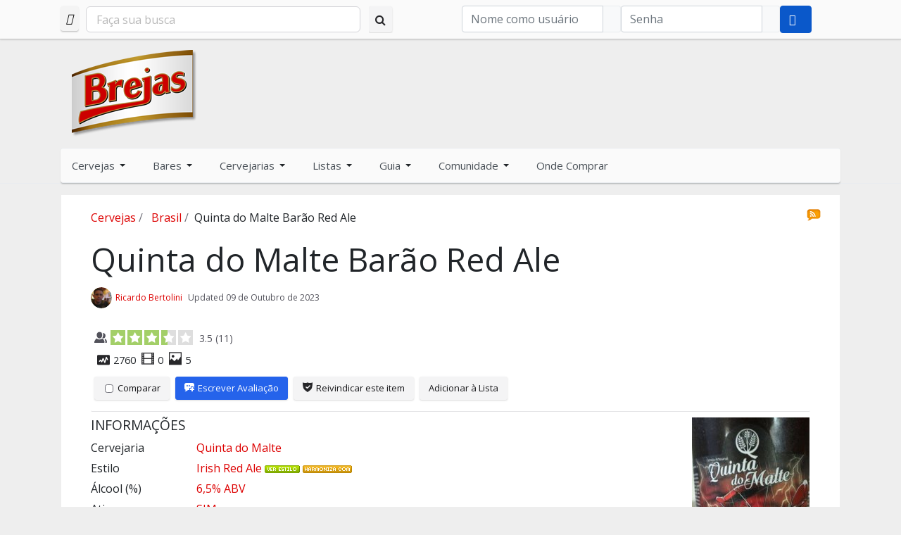

--- FILE ---
content_type: text/html; charset=UTF-8
request_url: https://www.brejas.com.br/index.php?option=com_jreviews&format=ajax&url=module_listings%2Findex&key=0&module_id=21036&ajax_init=true&listing_id=11036&type=relatedlistings&title=&target_id=cervejassimilares&target_class=
body_size: 889
content:
<div class="jr-module-slider jrModuleSlider jrSliderSinglePage" data-options='{"module_id":"21036","columns":"1","orientation":"vertical","slideshow":"0","slideshow_interval":"6","nav_position":"bottom","page_count":1}'>

	

	
	<div class="jrModuleItems vertical jrThumbnailLeft">

		
		<div class="jr-results jrResults jrModuleContainer jrListingsModule ">

			
				
				
				
				<div class="jrModuleItem jrLastItem" style="width: 100.000000000%; padding-right: 1.428571429%;">

					
					
						<!-- Listing Thumbnail -->
						<div class="jrModuleItemThumbnail">

							<a href="/cerveja/escocia/brewdog-hops-kill" ><div class=' fwd-bg-gray-100'><img src="[data-uri]" loading="eager" alt="BrewDog Hops Kill ?" title="BrewDog Hops Kill ?" class="jrMediaPhoto fwd-transition-opacity fwd-ease-out fwd-duration-500 fwd-opacity-0" style="width: 70px; height:70px;" data-jr-remove-class="fwd-bg-gray-100" data-jr-lazy data-jr-src="https://www.brejas.com.br/media/reviews/photos/thumbnail/70x70c/db/6e/7e/_0-1332718706.jpeg" /><noscript><img alt="BrewDog Hops Kill ?" class="jrMediaPhoto" src="https://www.brejas.com.br/media/reviews/photos/thumbnail/70x70c/db/6e/7e/_0-1332718706.jpeg" /></noscript></div></a>
							
						</div>

					
					<div class="jrModuleItemContent">

						<!-- Listing Title -->
						<div class="jrModuleItemTitle">
							<a href="/cerveja/escocia/brewdog-hops-kill" >BrewDog Hops Kill ?</a>						</div>

						<!-- Overall Ratings -->
						<div class="jrOverallRatings"><div class="jrOverallUser" title="Avaliação dos usuários"><span class="jrIconUsers jrRatingLabel"></span><div class="jrRatingStars"><div class="jrRatingStarsUser jrRatingsStyle1 jrRatingsGreen"><div style="width:81%;">&nbsp;</div></div></div><span class="jrRatingValue fwd-ml-1">4.1 <span class="rating_count">(<span class="count">7</span>)</span></span></div></div>						

						
						
						<!-- Custom Fields -->
						<div class="jrModuleFields">

							
														
							
						</div>

						
						
					</div>

					
				</div>

				
						<div class="jrDivider"></div>

					
			
				
				
				
				<div class="jrModuleItem jrLastItem" style="width: 100.000000000%; padding-right: 1.428571429%;">

					
					
						<!-- Listing Thumbnail -->
						<div class="jrModuleItemThumbnail">

							<a href="/cerveja/brasil/mango-grin" ><div class=' fwd-bg-gray-100'><img src="[data-uri]" loading="eager" alt="Mango Grin" title="Mango Grin" class="jrMediaPhoto fwd-transition-opacity fwd-ease-out fwd-duration-500 fwd-opacity-0" style="width: 70px; height:70px;" data-jr-remove-class="fwd-bg-gray-100" data-jr-lazy data-jr-src="https://www.brejas.com.br/media/reviews/photos/thumbnail/70x70c/bb/60/a9/14627-mango-grin-93-1537474761.jpg" /><noscript><img alt="Mango Grin" class="jrMediaPhoto" src="https://www.brejas.com.br/media/reviews/photos/thumbnail/70x70c/bb/60/a9/14627-mango-grin-93-1537474761.jpg" /></noscript></div></a>
							
						</div>

					
					<div class="jrModuleItemContent">

						<!-- Listing Title -->
						<div class="jrModuleItemTitle">
							<a href="/cerveja/brasil/mango-grin" >Mango Grin</a>						</div>

						<!-- Overall Ratings -->
						<div class="jrOverallRatings"><div class="jrOverallUser" title="Avaliação dos usuários"><span class="jrIconUsers jrRatingLabel"></span><div class="jrRatingStars"><div class="jrRatingStarsUser jrRatingsStyle1 jrRatingsGreen"><div style="width:85%;">&nbsp;</div></div></div><span class="jrRatingValue fwd-ml-1">4.3 <span class="rating_count">(<span class="count">2</span>)</span></span></div></div>						

						
						
						<!-- Custom Fields -->
						<div class="jrModuleFields">

							
														
							
						</div>

						
						
					</div>

					
				</div>

				
						<div class="jrDivider"></div>

					
			
				
				
				
				<div class="jrModuleItem jrLastItem" style="width: 100.000000000%; padding-right: 1.428571429%;">

					
					
						<!-- Listing Thumbnail -->
						<div class="jrModuleItemThumbnail">

							<a href="/cerveja/brasil/corleone" ><div class=' fwd-bg-gray-100'><img src="[data-uri]" loading="eager" alt="CORLEONE.jpg" title="CORLEONE.jpg" class="jrMediaPhoto fwd-transition-opacity fwd-ease-out fwd-duration-500 fwd-opacity-0" style="width: 70px; height:70px;" data-jr-remove-class="fwd-bg-gray-100" data-jr-lazy data-jr-src="https://www.brejas.com.br/media/reviews/photos/thumbnail/70x70c/d1/df/81/7974-corleone-34-1428254505.jpg" /><noscript><img alt="CORLEONE.jpg" class="jrMediaPhoto" src="https://www.brejas.com.br/media/reviews/photos/thumbnail/70x70c/d1/df/81/7974-corleone-34-1428254505.jpg" /></noscript></div></a>
							
						</div>

					
					<div class="jrModuleItemContent">

						<!-- Listing Title -->
						<div class="jrModuleItemTitle">
							<a href="/cerveja/brasil/corleone" >Corleone</a>						</div>

						<!-- Overall Ratings -->
						<div class="jrOverallRatings"><div class="jrOverallUser" title="Avaliação dos usuários"><span class="jrIconUsers jrRatingLabel"></span><div class="jrRatingStars"><div class="jrRatingStarsUser jrRatingsStyle1 jrRatingsGreen"><div style="width:78%;">&nbsp;</div></div></div><span class="jrRatingValue fwd-ml-1">3.9 <span class="rating_count">(<span class="count">36</span>)</span></span></div></div>						

						
						
						<!-- Custom Fields -->
						<div class="jrModuleFields">

							
														
							
						</div>

						
						
					</div>

					
				</div>

				
			
		</div>

		
	</div>
	

</div>
<div class="jrClear"></div>

--- FILE ---
content_type: application/javascript
request_url: https://www.brejas.com.br/components/com_s2framework/build/vendor/clickfwd/yoyo/src/assets/js/yoyo.js?2779636d895a611a8a9f821c6a9bea66
body_size: 6092
content:
;(function (global, factory) {
	if (typeof define === 'function' && define.amd) {
		define([], factory)
	} else {
		global.Yoyo = factory()
	}
})(typeof self !== 'undefined' ? self : this, function () {
	return (function () {
		'use strict'

		window.YoyoEngine = window.htmx

		window.addEventListener('popstate', (event) => {
			event?.state?.yoyo?.forEach((state) =>
				restoreComponentStateFromHistory(state)
			)
		})

		var Yoyo = {
			url: null,
			config(options) {
				Object.keys(options).forEach((key) => {
					YoyoEngine.config[key] = options[key]
				})
			},
			on(name, callback) {
				YoyoEngine.on(window, name, (event) => {
					delete event.detail.elt
					callback(event.detail)
				})
			},
			createNonExistentIdTarget(targetId) {
				// Dynamically create non-existent target IDs by appending them to document body
				if (
					targetId &&
					targetId[0] == '#' &&
					document.querySelector(targetId) === null
				) {
					let targetDiv = document.createElement('div')
					targetDiv.setAttribute('id', targetId.replace('#', ''))
					document.body.appendChild(targetDiv)
				}
			},
			afterProcessNode(evt) {
				// Create non-existent target
				if (evt.detail.elt) {
					this.createNonExistentIdTarget(
						evt.detail.elt.getAttribute('hx-target')
					)
				}

				// Initialize spinners
				let component

				if (!evt.detail.elt || !isComponent(evt.detail.elt)) {
					// For innerHTML swap find the component root node
					component = YoyoEngine.closest(
						evt.detail.elt,
						'[hx-swap~=innerHTML]'
					)
				} else {
					component = getComponent(evt.detail.elt)
				}

				if (!component) {
					return
				}

				initializeComponentSpinners(component)
			},
			bootstrapRequest(evt) {
				const elt = evt.detail.elt
				let component = getComponent(elt)
				const componentName = getComponentName(component)

				if (evt.detail.path === document.location.href) {
					evt.detail.path = 'render'
				}

				// Includes the commonly-used X-Requested-With header that identifies ajax requests in many backend frameworks
				evt.detail.headers['X-Requested-With'] = 'XMLHttpRequest'

				const action = getActionAndParseArguments(evt.detail)

				evt.detail.parameters[
					'component'
				] = `${componentName}/${action}`
				evt.detail.path = Yoyo.url

				// Make request info available to other events
				componentAddYoyoData(component, { action })

				eventsMiddleware(evt)
			},
			processRedirectHeader(xhr) {
				if (xhr.getAllResponseHeaders().match(/Yoyo-Redirect:/i)) {
					const url = xhr.getResponseHeader('Yoyo-Redirect')
					if (url) {
						window.location = url
					}
				}
			},
			processEmitEvents(elt, events) {
				if (!events || events == '[]') return

				events = typeof events == 'string' ? JSON.parse(events) : events

				yoyoEventCache.clear()

				events.forEach((event) => {
					triggerServerEmittedEvent(elt, event)
				})
			},
			processBrowserEvents(events) {
				if (!events) return

				events = typeof events == 'string' ? JSON.parse(events) : events

				events.forEach((event) => {
					window.dispatchEvent(
						new CustomEvent(event.event, {
							detail: event.params,
						})
					)
				})
			},
			beforeRequestActions(elt) {
				let component = getComponent(elt)

				spinningStart(component)
			},
			afterOnLoadActions(evt) {
				let component = getComponentById(evt.detail.target.id)

				if (!component) {
					if (!evt.detail.elt) {
						return
					}
					// Needed when using yoyo:select to replace a specific part of the response
					// so stop spinning callbacks are run to remove animations in the parts of the component
					// that were not replaced
					component = getComponent(evt.detail.elt)
					if (component) {
						spinningStop(component)
					}
					return
				}

				componentCopyYoyoDataFromTo(evt.detail.target, component)

				// This isn't needed at this time because the CSS classes/attributes are
				// automatically removed when a component is updated from the server
				// however, could be useful to improve transitions in the future. It would
				// be necessary to add back spinner classes before new HTML is swapped in
				// spinningStop(component)

				// Timeout needed for targets outside of Yoyo component
				setTimeout(() => {
					removeEventListenerData(component)
				}, 125)
			},
			afterSettleActions(evt) {
				/// HISTORY
				// At this time, browser history support only works with outerHTML swaps
				const component = getComponentById(evt.detail.elt.id)

				if (!component) return

				const xhr = evt.detail.xhr
				// Browser history automatically enabled for components with queryStrings
				let history = component.hasAttribute('yoyo:history')
				let pushedUrl = xhr.getResponseHeader('Yoyo-Push')
				let triggerId =
					evt.detail.requestConfig?.triggerEltInfo?.id ||
					evt.detail.requestConfig.headers['HX-Trigger']
				let href = triggerId
					? evt.detail.requestConfig?.triggerEltInfo?.href
					: false

				// If reactive element has an href tag, override history setting and add the component and href to browser history
				if (triggerId && href) {
					pushedUrl = href
					history = true
				}

				const url =
					pushedUrl !== null ? pushedUrl : window.location.href

				if (
					!history ||
					!pushedUrl ||
					component?.__yoyo?.replayingHistory
				) {
					component.__yoyo.replayingHistory = false
					return
				}

				componentAddYoyoData(component, {
					effects: {
						browserEvents:
							xhr.getResponseHeader('Yoyo-Browser-Event'),
						emitEvents: xhr.getResponseHeader('Yoyo-Emit'),
					},
				})

				const componentName = getComponentName(component)

				YoyoEngine.findAll(
					evt.detail.target,
					'[yoyo\\:history=remove]'
				).forEach((node) => node.remove())

				// Before pushing a component to the browser history, we need to take a snapshot
				// of its initial rendered-HTML to store it in the current state
				// This also works for components loaded dynamically onto the page, like modals
				if (!componentAlreadyInCurrentHistoryState(component)) {
					updateState(
						'replaceState',
						document.location.href,
						component,
						true,
						evt.detail.target.outerHTML
					)
				}

				if (
					!history?.state?.yoyo ||
					history?.state?.initialState ||
					url !== window.location.href
				) {
					updateState('pushState', url, component)
				} else {
					updateState('replaceState', url, component)
				}
			},
		}

		/**
		 * Tracking for elements receiving multiple emitted events to only trigger the first one
		 */
		let yoyoEventCache = new Set()

		let yoyoSpinners = {}

		function getActionAndParseArguments(detail) {
			let path = detail.path
			const match = path.match(/(.*)\((.*)\)/)
			if (match) {
				let args = match[2].split(',').map((value) => {
					const val = value
						.replace(/'(.*)'/, '$1')
						.replace(/"(.*)"/, '$1')
					return isNaN(val) ? val : parseFloat(val)
				})
				path = match[1]
				detail.parameters['actionArgs'] = JSON.stringify(args)
			}

			const action = '' + path
			return action
		}

		function isComponent(elt) {
			return elt?.hasAttribute('yoyo:name')
		}

		function getComponent(elt) {
			let component = elt.closest('[yoyo\\:name]')
			if (component) {
				component.__yoyo = component?.__yoyo || {}
			}
			return component
		}

		function getAllcomponents() {
			return document.querySelectorAll('[yoyo\\:name]')
		}

		function getComponentById(componentId) {
			if (!componentId) return null

			const component = document.querySelector(`#${componentId}`)

			return isComponent(component) ? component : null
		}

		function getComponentName(component) {
			return component.getAttribute('yoyo:name')
		}

		function getComponentFingerprint(component) {
			return `${getComponentName(
				component
			)}:${getComponentIndex(component)}`
		}

		function getComponentsByName(name) {
			return Array.from(
				document.querySelectorAll(`[yoyo\\:name="${name}"]`)
			)
		}

		// Index as it appears on the page relative to other same-named components
		function getComponentIndex(component) {
			const name = getComponentName(component)
			const components = getComponentsByName(name)
			return components.indexOf(component)
		}

		function getAncestorcomponents(selector) {
			let ancestor = getComponent(document.querySelector(selector))
			let ancestors = []

			while (ancestor) {
				ancestors.push(ancestor)
				ancestor = getComponent(ancestor.parentElement)
			}

			// Remove the current component
			ancestors.shift()
			return ancestors
		}

		function shouldTriggerYoyoEvent(elt, eventName) {
			let key
			if (isComponent(elt)) {
				key = `${elt.id}${eventName}`
			} else if (elt.selector !== undefined) {
				return true
			}

			if (key && !yoyoEventCache.has(key)) {
				yoyoEventCache.add(key)
				return true
			}

			return false
		}

		function eventsMiddleware(evt) {
			const component = getComponent(evt.detail.elt)
			const componentName = getComponentName(component)
			const eventData = component.__yoyo.eventListener

			if (!eventData) return

			evt.detail.parameters[
				'component'
			] = `${componentName}/${eventData.name}`

			if (eventData.params) {
				delete eventData.params.elt
			}

			evt.detail.parameters = {
				...evt.detail.parameters,
				...{
					eventParams: eventData.params
						? JSON.stringify(eventData.params)
						: [],
				},
			}
		}

		function addEmittedEventParametersToListenerComponent(
			component,
			event,
			params
		) {
			// Check if Yoyo component is listening for the event
			let componentListeningFor = component
				.getAttribute('hx-trigger')
				.split(',')
				.filter((name) => name.trim())

			if (componentListeningFor.indexOf(event) === -1) {
				return
			}

			componentAddYoyoData(component, {
				eventListener: { name: event, params: params },
			})
		}

		function triggerServerEmittedEvent(elt, event) {
			const component = getComponent(elt)
			const eventName = event.event
			const params = event.params
			const selector = event.selector || null
			const componentName = event.component || null
			const propagation = event.propagation || null
			let elements

			// emit
			if (!selector && !componentName) {
				elements = getAllcomponents()
			} else if (componentName) {
				// emitUp
				if (propagation == 'ancestorsOnly') {
					elements = getAncestorcomponents(selector)
					// emitSelf
				} else if (propagation == 'self') {
					elements = [component]
					// emitTo
				} else {
					elements = getComponentsByName(componentName)
				}
				// emitWithSelector, excludes current component to allow replication without udpating the current component twice
			} else if (selector) {
				elements = document.querySelectorAll(selector)
				elements = Array.from(elements).filter(
					(element) => !component.contains(element)
				)
				elements.forEach((elt) => (elt.selector = selector))
			}

			if (elements.length) {
				elements.forEach((elt) => {
					if (shouldTriggerYoyoEvent(elt, eventName)) {
						addEmittedEventParametersToListenerComponent(
							getComponent(elt),
							eventName,
							params
						)
						YoyoEngine.trigger(elt, eventName, params)
					}
				})
			}
		}

		function removeEventListenerData(component) {
			delete component.__yoyo.eventListener
		}

		/**
		 * Component loading state spinners
		 */

		function spinningStart(component) {
			const componentId = component.id

			if (!yoyoSpinners[componentId]) {
				return
			}

			let spinningElts = yoyoSpinners[componentId].generic || []

			spinningElts = spinningElts.concat(
				yoyoSpinners[componentId]?.actions[component.__yoyo.action] ||
					[]
			)

			delete yoyoSpinners[component.id]

			spinningElts.forEach((directive) => {
				const spinnerElt = directive.elt
				if (directive.modifiers.includes('class')) {
					let classes = directive.value.split(' ').filter(Boolean)

					doAndSetCallbackOnElToUndo(
						component,
						directive,
						() => directive.elt.classList.add(...classes),
						() => spinnerElt.classList.remove(...classes)
					)
				} else if (directive.modifiers.includes('attr')) {
					doAndSetCallbackOnElToUndo(
						component,
						directive,
						() => directive.elt.setAttribute(directive.value, true),
						() => spinnerElt.removeAttribute(directive.value)
					)
				} else {
					doAndSetCallbackOnElToUndo(
						component,
						directive,
						() => (spinnerElt.style.display = 'inline-block'),
						() => (spinnerElt.style.display = 'none')
					)
				}
			})
		}

		function spinningStop(component) {
			while (component.__yoyo_on_finish_loading.length > 0) {
				component.__yoyo_on_finish_loading.shift()()
			}
		}

		function initializeComponentSpinners(component) {
			const componentId = component.id
			component.__yoyo_on_finish_loading = []

			walk(component, (elt) => {
				const directive = extractModifiersAndValue(elt, 'spinning')
				if (directive) {
					const yoyoSpinOnAction = elt.getAttribute('yoyo:spin-on')
					if (yoyoSpinOnAction) {
						yoyoSpinOnAction
							.replace(' ', '')
							.split(',')
							.forEach((action) => {
								addActionSpinner(componentId, action, directive)
							})
					} else {
						addGenericSpinner(componentId, directive)
					}
				}
			})
		}

		function checkSpinnerInitialized(componentId, action) {
			yoyoSpinners[componentId] = yoyoSpinners[componentId] || {
				actions: {},
				generic: [],
			}
			if (
				action &&
				yoyoSpinners?.[componentId]?.actions?.[action] === undefined
			) {
				yoyoSpinners[componentId].actions[action] = []
			}
		}

		function addActionSpinner(componentId, action, directive) {
			checkSpinnerInitialized(componentId, action)
			yoyoSpinners[componentId].actions[action].push(directive)
		}

		function addGenericSpinner(componentId, directive) {
			checkSpinnerInitialized(componentId)
			yoyoSpinners[componentId].generic.push(directive)
		}

		// https://github.com/livewire/livewire
		function doAndSetCallbackOnElToUndo(
			el,
			directive,
			doCallback,
			undoCallback
		) {
			if (directive.modifiers.includes('remove'))
				[doCallback, undoCallback] = [undoCallback, doCallback]

			if (directive.modifiers.includes('delay')) {
				let timeout = setTimeout(() => {
					doCallback()
					el.__yoyo_on_finish_loading.push(() => undoCallback())
				}, 200)

				el.__yoyo_on_finish_loading.push(() => clearTimeout(timeout))
			} else {
				doCallback()
				el.__yoyo_on_finish_loading.push(() => undoCallback())
			}
		}

		function componentAlreadyInCurrentHistoryState(component) {
			if (!history?.state?.yoyo) return false

			history.state.yoyo.forEach((state) => {
				if (state.fingerprint == getComponentFingerprint(component)) {
					return true
				}
			})

			return false
		}

		/**
		 * Component state caching for browser history
		 */

		function updateState(
			method,
			url,
			component,
			initialState,
			originalHTML
		) {
			const id = component.id
			const componentName = getComponentName(component)
			const componentIndex = getComponentIndex(component)
			const fingerprint = getComponentFingerprint(component)
			const html = originalHTML ? originalHTML : component.outerHTML
			const effects = component.__yoyo.effects || {}

			const newState = {
				url,
				id,
				componentName,
				componentIndex,
				fingerprint,
				html,
				effects,
				initialState,
			}

			const stateArray =
				method == 'pushState'
					? [newState]
					: replaceStateByComponentIndex(newState)

			history[method](
				{ yoyo: stateArray, initialState: initialState },
				'',
				url
			)
		}

		function replaceStateByComponentIndex(newState) {
			let stateArray = history?.state?.yoyo || []
			let fingerprintFound = false
			stateArray.map((state) => {
				if (state.fingerprint == newState.fingerprint) {
					fingerprintFound = true
					return newState
				}

				return state
			})

			if (!fingerprintFound) {
				stateArray.push(newState)
			}

			return stateArray
		}

		function restoreComponentStateFromHistory(state) {
			const componentName = state.componentName
			const componentsWithSameName = getComponentsByName(componentName)
			let component = componentsWithSameName[state.componentIndex]

			// If the component cannot be found by index, try a simple ID check
			// This is needed for components dynamically added to the page, like modals
			// and it works when the component id is pre-determined (i.e. not randomly generated)
			if (!component) {
				component = getComponentById(state.id)

				if (!component) return
			}

			var parser = new DOMParser()
			var cached = parser.parseFromString(state.html, 'text/html').body
				.firstElementChild

			component.replaceWith(cached)

			htmx.process(cached)

			// Trigger full server refresh when coming back to the original state
			// so server-sent events on the render/refresh method are run
			if (state.initialState) {
				componentAddYoyoData(cached, { replayingHistory: true })
				YoyoEngine.trigger(cached, 'refresh')
			} else {
				Yoyo.processBrowserEvents(state?.effects?.browserEvents)
				Yoyo.processEmitEvents(component, state?.effects?.emitEvents)
			}
		}

		function componentCopyYoyoDataFromTo(from, to) {
			to.__yoyo = from?.__yoyo || {}
			to.__yoyo_on_finish_loading = from?.__yoyo_on_finish_loading || []
		}

		function componentAddYoyoData(component, data) {
			if (!data) return
			component.__yoyo = Object.assign(component.__yoyo, data)
		}

		// https://github.com/alpinejs/alpine/
		function walk(el, callback) {
			if (callback(el) === false) return

			let node = el.firstElementChild

			while (node) {
				walk(node, callback)

				node = node.nextElementSibling
			}
		}

		function extractModifiersAndValue(elt, type) {
			const attr = elt
				.getAttributeNames()
				// Filter only the Yoyo spinning directives.
				.filter((name) => name.match(new RegExp(`yoyo:${type}`)))

			if (attr.length) {
				const name = attr[0]
				const [ntype, ...modifiers] = name
					.replace(new RegExp(`yoyo:${type}`), '')
					.split('.')

				const value = elt.getAttribute(name)
				return { elt, name, value, modifiers }
			}

			return false
		}

		return Yoyo
	})()
})

YoyoEngine.defineExtension('yoyo', {
	onEvent: function (name, evt) {
		if (name === 'htmx:afterProcessNode') {
			Yoyo.afterProcessNode(evt)
		}

		if (name === 'htmx:configRequest') {
			if (!evt.detail.elt) return

			Yoyo.bootstrapRequest(evt)
		}

		if (name === 'htmx:beforeRequest') {
			if (!Yoyo.url) {
				console.error('The yoyo URL needs to be defined')
				evt.preventDefault()
			}

			Yoyo.beforeRequestActions(evt.detail.elt)
		}

		if (name === 'htmx:afterOnLoad') {
			Yoyo.afterOnLoadActions(evt)

			const xhr = evt.detail.xhr

			Yoyo.processEmitEvents(
				evt.detail.elt,
				xhr.getResponseHeader('Yoyo-Emit')
			)

			Yoyo.processBrowserEvents(
				xhr.getResponseHeader('Yoyo-Browser-Event')
			)

			Yoyo.processRedirectHeader(xhr)

			// Re-spawn targets removed from the page and take into account swap delays
			let modifier = xhr.getResponseHeader('Yoyo-Swap-Modifier')
			if (!modifier) return
			let swap = modifier.match(/swap:([0-9.]+)s/)
			let time = swap[1] ? swap[1] * 1000 + 1 : 0
			setTimeout(() => {
				if (
					!evt.detail.target.isConnected &&
					document.querySelector(
						`[hx-target="#${evt.detail.target.id}"]`
					)
				) {
					Yoyo.createNonExistentIdTarget(`#${evt.detail.target.id}`)
				}
			}, time)
		}

		if (name === 'htmx:beforeSwap') {
			if (!evt.detail.elt) return

			// Add triggering element info to event detail so it can be read in after swap events
			// For example to push the href url to browser history using the href from the element that's no longer present on the page
			let triggerId =
				evt.detail.requestConfig.headers['HX-Trigger'] || null
			let triggeringElt = htmx.find(`#${triggerId}`)
			if (triggerId && triggeringElt) {
				evt.detail.requestConfig.triggerEltInfo = {
					id: triggerId,
					href: triggeringElt.getAttribute('href'),
				}
			}

			const modifier =
				evt.detail.xhr.getResponseHeader('Yoyo-Swap-Modifier')

			if (modifier) {
				const swap =
					evt.detail.elt.getAttribute('hx-swap') ||
					YoyoEngine.config.defaultSwapStyle
				evt.detail.elt.setAttribute('hx-swap', `${swap} ${modifier}`)
			}

			Yoyo.processBrowserEvents(
				evt.detail.xhr.getResponseHeader('Yoyo-Browser-Event')
			)
		}

		if (name === 'htmx:afterSettle') {
			// Push component response to history cache
			// Make sure we trigger once for the new element - this was failing in Safari mobile
			// Causing a duplicate snapshot
			if (!evt.detail.elt || !evt.detail.elt.isConnected) return

			Yoyo.afterSettleActions(evt)
		}
	},

	// Add support for morphdom swap when using Alpine JS to be able to
	// maintain the Alpine component state after a swap
	isInlineSwap: function (swapStyle) {
		return swapStyle === 'morphdom'
	},
	handleSwap: function (swapStyle, target, fragment) {
		if (typeof morphdom === 'function' && swapStyle === 'morphdom') {
			morphdom(target, fragment.outerHTML, {
				onBeforeElUpdated: (from, to) => {
					// From Livewire - deal with Alpine component updates
					if (from.__x) {
						window.Alpine.clone(from.__x, to)
					}
				},
			})

			return [target] // let htmx handle the new content
		}
	},
})
